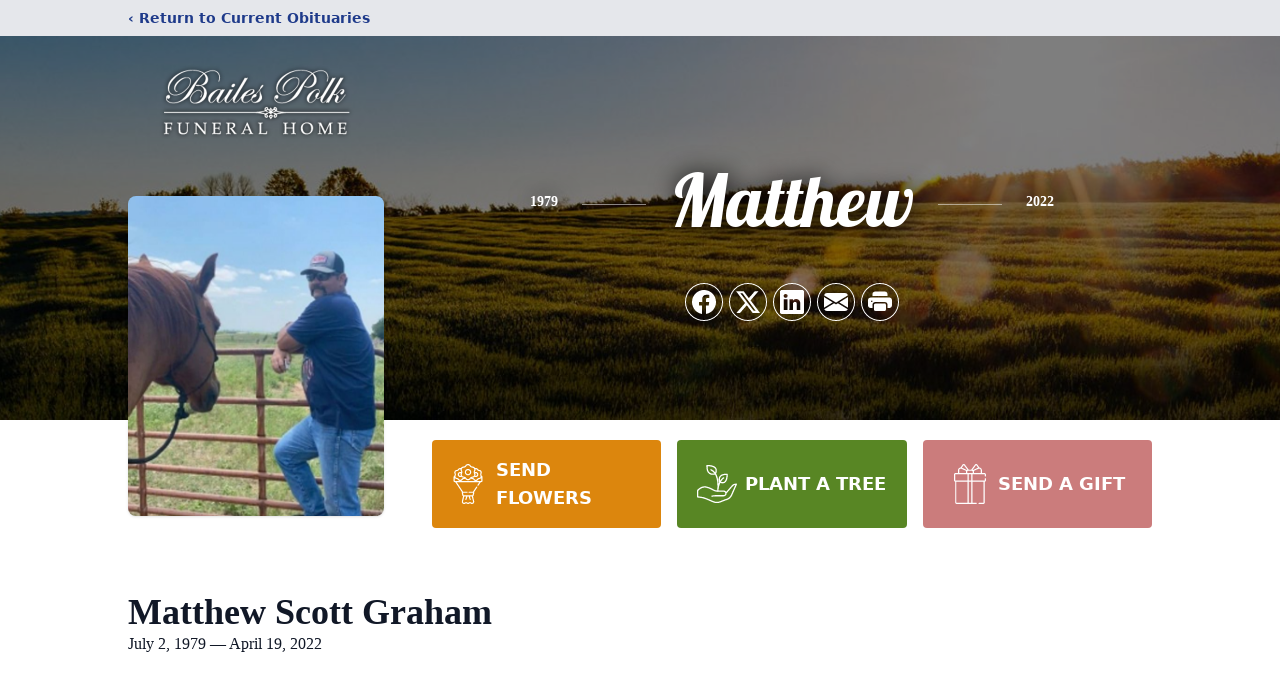

--- FILE ---
content_type: text/html; charset=utf-8
request_url: https://www.google.com/recaptcha/enterprise/anchor?ar=1&k=6LezpIYqAAAAAIQ0nJsvCD8tQHWuilO9yQTU7oiw&co=aHR0cHM6Ly93d3cuYmFpbGVzcG9sa2Z1bmVyYWxob21lLmNvbTo0NDM.&hl=en&type=image&v=PoyoqOPhxBO7pBk68S4YbpHZ&theme=light&size=invisible&badge=bottomright&anchor-ms=20000&execute-ms=30000&cb=tz45ya6bmdlh
body_size: 48653
content:
<!DOCTYPE HTML><html dir="ltr" lang="en"><head><meta http-equiv="Content-Type" content="text/html; charset=UTF-8">
<meta http-equiv="X-UA-Compatible" content="IE=edge">
<title>reCAPTCHA</title>
<style type="text/css">
/* cyrillic-ext */
@font-face {
  font-family: 'Roboto';
  font-style: normal;
  font-weight: 400;
  font-stretch: 100%;
  src: url(//fonts.gstatic.com/s/roboto/v48/KFO7CnqEu92Fr1ME7kSn66aGLdTylUAMa3GUBHMdazTgWw.woff2) format('woff2');
  unicode-range: U+0460-052F, U+1C80-1C8A, U+20B4, U+2DE0-2DFF, U+A640-A69F, U+FE2E-FE2F;
}
/* cyrillic */
@font-face {
  font-family: 'Roboto';
  font-style: normal;
  font-weight: 400;
  font-stretch: 100%;
  src: url(//fonts.gstatic.com/s/roboto/v48/KFO7CnqEu92Fr1ME7kSn66aGLdTylUAMa3iUBHMdazTgWw.woff2) format('woff2');
  unicode-range: U+0301, U+0400-045F, U+0490-0491, U+04B0-04B1, U+2116;
}
/* greek-ext */
@font-face {
  font-family: 'Roboto';
  font-style: normal;
  font-weight: 400;
  font-stretch: 100%;
  src: url(//fonts.gstatic.com/s/roboto/v48/KFO7CnqEu92Fr1ME7kSn66aGLdTylUAMa3CUBHMdazTgWw.woff2) format('woff2');
  unicode-range: U+1F00-1FFF;
}
/* greek */
@font-face {
  font-family: 'Roboto';
  font-style: normal;
  font-weight: 400;
  font-stretch: 100%;
  src: url(//fonts.gstatic.com/s/roboto/v48/KFO7CnqEu92Fr1ME7kSn66aGLdTylUAMa3-UBHMdazTgWw.woff2) format('woff2');
  unicode-range: U+0370-0377, U+037A-037F, U+0384-038A, U+038C, U+038E-03A1, U+03A3-03FF;
}
/* math */
@font-face {
  font-family: 'Roboto';
  font-style: normal;
  font-weight: 400;
  font-stretch: 100%;
  src: url(//fonts.gstatic.com/s/roboto/v48/KFO7CnqEu92Fr1ME7kSn66aGLdTylUAMawCUBHMdazTgWw.woff2) format('woff2');
  unicode-range: U+0302-0303, U+0305, U+0307-0308, U+0310, U+0312, U+0315, U+031A, U+0326-0327, U+032C, U+032F-0330, U+0332-0333, U+0338, U+033A, U+0346, U+034D, U+0391-03A1, U+03A3-03A9, U+03B1-03C9, U+03D1, U+03D5-03D6, U+03F0-03F1, U+03F4-03F5, U+2016-2017, U+2034-2038, U+203C, U+2040, U+2043, U+2047, U+2050, U+2057, U+205F, U+2070-2071, U+2074-208E, U+2090-209C, U+20D0-20DC, U+20E1, U+20E5-20EF, U+2100-2112, U+2114-2115, U+2117-2121, U+2123-214F, U+2190, U+2192, U+2194-21AE, U+21B0-21E5, U+21F1-21F2, U+21F4-2211, U+2213-2214, U+2216-22FF, U+2308-230B, U+2310, U+2319, U+231C-2321, U+2336-237A, U+237C, U+2395, U+239B-23B7, U+23D0, U+23DC-23E1, U+2474-2475, U+25AF, U+25B3, U+25B7, U+25BD, U+25C1, U+25CA, U+25CC, U+25FB, U+266D-266F, U+27C0-27FF, U+2900-2AFF, U+2B0E-2B11, U+2B30-2B4C, U+2BFE, U+3030, U+FF5B, U+FF5D, U+1D400-1D7FF, U+1EE00-1EEFF;
}
/* symbols */
@font-face {
  font-family: 'Roboto';
  font-style: normal;
  font-weight: 400;
  font-stretch: 100%;
  src: url(//fonts.gstatic.com/s/roboto/v48/KFO7CnqEu92Fr1ME7kSn66aGLdTylUAMaxKUBHMdazTgWw.woff2) format('woff2');
  unicode-range: U+0001-000C, U+000E-001F, U+007F-009F, U+20DD-20E0, U+20E2-20E4, U+2150-218F, U+2190, U+2192, U+2194-2199, U+21AF, U+21E6-21F0, U+21F3, U+2218-2219, U+2299, U+22C4-22C6, U+2300-243F, U+2440-244A, U+2460-24FF, U+25A0-27BF, U+2800-28FF, U+2921-2922, U+2981, U+29BF, U+29EB, U+2B00-2BFF, U+4DC0-4DFF, U+FFF9-FFFB, U+10140-1018E, U+10190-1019C, U+101A0, U+101D0-101FD, U+102E0-102FB, U+10E60-10E7E, U+1D2C0-1D2D3, U+1D2E0-1D37F, U+1F000-1F0FF, U+1F100-1F1AD, U+1F1E6-1F1FF, U+1F30D-1F30F, U+1F315, U+1F31C, U+1F31E, U+1F320-1F32C, U+1F336, U+1F378, U+1F37D, U+1F382, U+1F393-1F39F, U+1F3A7-1F3A8, U+1F3AC-1F3AF, U+1F3C2, U+1F3C4-1F3C6, U+1F3CA-1F3CE, U+1F3D4-1F3E0, U+1F3ED, U+1F3F1-1F3F3, U+1F3F5-1F3F7, U+1F408, U+1F415, U+1F41F, U+1F426, U+1F43F, U+1F441-1F442, U+1F444, U+1F446-1F449, U+1F44C-1F44E, U+1F453, U+1F46A, U+1F47D, U+1F4A3, U+1F4B0, U+1F4B3, U+1F4B9, U+1F4BB, U+1F4BF, U+1F4C8-1F4CB, U+1F4D6, U+1F4DA, U+1F4DF, U+1F4E3-1F4E6, U+1F4EA-1F4ED, U+1F4F7, U+1F4F9-1F4FB, U+1F4FD-1F4FE, U+1F503, U+1F507-1F50B, U+1F50D, U+1F512-1F513, U+1F53E-1F54A, U+1F54F-1F5FA, U+1F610, U+1F650-1F67F, U+1F687, U+1F68D, U+1F691, U+1F694, U+1F698, U+1F6AD, U+1F6B2, U+1F6B9-1F6BA, U+1F6BC, U+1F6C6-1F6CF, U+1F6D3-1F6D7, U+1F6E0-1F6EA, U+1F6F0-1F6F3, U+1F6F7-1F6FC, U+1F700-1F7FF, U+1F800-1F80B, U+1F810-1F847, U+1F850-1F859, U+1F860-1F887, U+1F890-1F8AD, U+1F8B0-1F8BB, U+1F8C0-1F8C1, U+1F900-1F90B, U+1F93B, U+1F946, U+1F984, U+1F996, U+1F9E9, U+1FA00-1FA6F, U+1FA70-1FA7C, U+1FA80-1FA89, U+1FA8F-1FAC6, U+1FACE-1FADC, U+1FADF-1FAE9, U+1FAF0-1FAF8, U+1FB00-1FBFF;
}
/* vietnamese */
@font-face {
  font-family: 'Roboto';
  font-style: normal;
  font-weight: 400;
  font-stretch: 100%;
  src: url(//fonts.gstatic.com/s/roboto/v48/KFO7CnqEu92Fr1ME7kSn66aGLdTylUAMa3OUBHMdazTgWw.woff2) format('woff2');
  unicode-range: U+0102-0103, U+0110-0111, U+0128-0129, U+0168-0169, U+01A0-01A1, U+01AF-01B0, U+0300-0301, U+0303-0304, U+0308-0309, U+0323, U+0329, U+1EA0-1EF9, U+20AB;
}
/* latin-ext */
@font-face {
  font-family: 'Roboto';
  font-style: normal;
  font-weight: 400;
  font-stretch: 100%;
  src: url(//fonts.gstatic.com/s/roboto/v48/KFO7CnqEu92Fr1ME7kSn66aGLdTylUAMa3KUBHMdazTgWw.woff2) format('woff2');
  unicode-range: U+0100-02BA, U+02BD-02C5, U+02C7-02CC, U+02CE-02D7, U+02DD-02FF, U+0304, U+0308, U+0329, U+1D00-1DBF, U+1E00-1E9F, U+1EF2-1EFF, U+2020, U+20A0-20AB, U+20AD-20C0, U+2113, U+2C60-2C7F, U+A720-A7FF;
}
/* latin */
@font-face {
  font-family: 'Roboto';
  font-style: normal;
  font-weight: 400;
  font-stretch: 100%;
  src: url(//fonts.gstatic.com/s/roboto/v48/KFO7CnqEu92Fr1ME7kSn66aGLdTylUAMa3yUBHMdazQ.woff2) format('woff2');
  unicode-range: U+0000-00FF, U+0131, U+0152-0153, U+02BB-02BC, U+02C6, U+02DA, U+02DC, U+0304, U+0308, U+0329, U+2000-206F, U+20AC, U+2122, U+2191, U+2193, U+2212, U+2215, U+FEFF, U+FFFD;
}
/* cyrillic-ext */
@font-face {
  font-family: 'Roboto';
  font-style: normal;
  font-weight: 500;
  font-stretch: 100%;
  src: url(//fonts.gstatic.com/s/roboto/v48/KFO7CnqEu92Fr1ME7kSn66aGLdTylUAMa3GUBHMdazTgWw.woff2) format('woff2');
  unicode-range: U+0460-052F, U+1C80-1C8A, U+20B4, U+2DE0-2DFF, U+A640-A69F, U+FE2E-FE2F;
}
/* cyrillic */
@font-face {
  font-family: 'Roboto';
  font-style: normal;
  font-weight: 500;
  font-stretch: 100%;
  src: url(//fonts.gstatic.com/s/roboto/v48/KFO7CnqEu92Fr1ME7kSn66aGLdTylUAMa3iUBHMdazTgWw.woff2) format('woff2');
  unicode-range: U+0301, U+0400-045F, U+0490-0491, U+04B0-04B1, U+2116;
}
/* greek-ext */
@font-face {
  font-family: 'Roboto';
  font-style: normal;
  font-weight: 500;
  font-stretch: 100%;
  src: url(//fonts.gstatic.com/s/roboto/v48/KFO7CnqEu92Fr1ME7kSn66aGLdTylUAMa3CUBHMdazTgWw.woff2) format('woff2');
  unicode-range: U+1F00-1FFF;
}
/* greek */
@font-face {
  font-family: 'Roboto';
  font-style: normal;
  font-weight: 500;
  font-stretch: 100%;
  src: url(//fonts.gstatic.com/s/roboto/v48/KFO7CnqEu92Fr1ME7kSn66aGLdTylUAMa3-UBHMdazTgWw.woff2) format('woff2');
  unicode-range: U+0370-0377, U+037A-037F, U+0384-038A, U+038C, U+038E-03A1, U+03A3-03FF;
}
/* math */
@font-face {
  font-family: 'Roboto';
  font-style: normal;
  font-weight: 500;
  font-stretch: 100%;
  src: url(//fonts.gstatic.com/s/roboto/v48/KFO7CnqEu92Fr1ME7kSn66aGLdTylUAMawCUBHMdazTgWw.woff2) format('woff2');
  unicode-range: U+0302-0303, U+0305, U+0307-0308, U+0310, U+0312, U+0315, U+031A, U+0326-0327, U+032C, U+032F-0330, U+0332-0333, U+0338, U+033A, U+0346, U+034D, U+0391-03A1, U+03A3-03A9, U+03B1-03C9, U+03D1, U+03D5-03D6, U+03F0-03F1, U+03F4-03F5, U+2016-2017, U+2034-2038, U+203C, U+2040, U+2043, U+2047, U+2050, U+2057, U+205F, U+2070-2071, U+2074-208E, U+2090-209C, U+20D0-20DC, U+20E1, U+20E5-20EF, U+2100-2112, U+2114-2115, U+2117-2121, U+2123-214F, U+2190, U+2192, U+2194-21AE, U+21B0-21E5, U+21F1-21F2, U+21F4-2211, U+2213-2214, U+2216-22FF, U+2308-230B, U+2310, U+2319, U+231C-2321, U+2336-237A, U+237C, U+2395, U+239B-23B7, U+23D0, U+23DC-23E1, U+2474-2475, U+25AF, U+25B3, U+25B7, U+25BD, U+25C1, U+25CA, U+25CC, U+25FB, U+266D-266F, U+27C0-27FF, U+2900-2AFF, U+2B0E-2B11, U+2B30-2B4C, U+2BFE, U+3030, U+FF5B, U+FF5D, U+1D400-1D7FF, U+1EE00-1EEFF;
}
/* symbols */
@font-face {
  font-family: 'Roboto';
  font-style: normal;
  font-weight: 500;
  font-stretch: 100%;
  src: url(//fonts.gstatic.com/s/roboto/v48/KFO7CnqEu92Fr1ME7kSn66aGLdTylUAMaxKUBHMdazTgWw.woff2) format('woff2');
  unicode-range: U+0001-000C, U+000E-001F, U+007F-009F, U+20DD-20E0, U+20E2-20E4, U+2150-218F, U+2190, U+2192, U+2194-2199, U+21AF, U+21E6-21F0, U+21F3, U+2218-2219, U+2299, U+22C4-22C6, U+2300-243F, U+2440-244A, U+2460-24FF, U+25A0-27BF, U+2800-28FF, U+2921-2922, U+2981, U+29BF, U+29EB, U+2B00-2BFF, U+4DC0-4DFF, U+FFF9-FFFB, U+10140-1018E, U+10190-1019C, U+101A0, U+101D0-101FD, U+102E0-102FB, U+10E60-10E7E, U+1D2C0-1D2D3, U+1D2E0-1D37F, U+1F000-1F0FF, U+1F100-1F1AD, U+1F1E6-1F1FF, U+1F30D-1F30F, U+1F315, U+1F31C, U+1F31E, U+1F320-1F32C, U+1F336, U+1F378, U+1F37D, U+1F382, U+1F393-1F39F, U+1F3A7-1F3A8, U+1F3AC-1F3AF, U+1F3C2, U+1F3C4-1F3C6, U+1F3CA-1F3CE, U+1F3D4-1F3E0, U+1F3ED, U+1F3F1-1F3F3, U+1F3F5-1F3F7, U+1F408, U+1F415, U+1F41F, U+1F426, U+1F43F, U+1F441-1F442, U+1F444, U+1F446-1F449, U+1F44C-1F44E, U+1F453, U+1F46A, U+1F47D, U+1F4A3, U+1F4B0, U+1F4B3, U+1F4B9, U+1F4BB, U+1F4BF, U+1F4C8-1F4CB, U+1F4D6, U+1F4DA, U+1F4DF, U+1F4E3-1F4E6, U+1F4EA-1F4ED, U+1F4F7, U+1F4F9-1F4FB, U+1F4FD-1F4FE, U+1F503, U+1F507-1F50B, U+1F50D, U+1F512-1F513, U+1F53E-1F54A, U+1F54F-1F5FA, U+1F610, U+1F650-1F67F, U+1F687, U+1F68D, U+1F691, U+1F694, U+1F698, U+1F6AD, U+1F6B2, U+1F6B9-1F6BA, U+1F6BC, U+1F6C6-1F6CF, U+1F6D3-1F6D7, U+1F6E0-1F6EA, U+1F6F0-1F6F3, U+1F6F7-1F6FC, U+1F700-1F7FF, U+1F800-1F80B, U+1F810-1F847, U+1F850-1F859, U+1F860-1F887, U+1F890-1F8AD, U+1F8B0-1F8BB, U+1F8C0-1F8C1, U+1F900-1F90B, U+1F93B, U+1F946, U+1F984, U+1F996, U+1F9E9, U+1FA00-1FA6F, U+1FA70-1FA7C, U+1FA80-1FA89, U+1FA8F-1FAC6, U+1FACE-1FADC, U+1FADF-1FAE9, U+1FAF0-1FAF8, U+1FB00-1FBFF;
}
/* vietnamese */
@font-face {
  font-family: 'Roboto';
  font-style: normal;
  font-weight: 500;
  font-stretch: 100%;
  src: url(//fonts.gstatic.com/s/roboto/v48/KFO7CnqEu92Fr1ME7kSn66aGLdTylUAMa3OUBHMdazTgWw.woff2) format('woff2');
  unicode-range: U+0102-0103, U+0110-0111, U+0128-0129, U+0168-0169, U+01A0-01A1, U+01AF-01B0, U+0300-0301, U+0303-0304, U+0308-0309, U+0323, U+0329, U+1EA0-1EF9, U+20AB;
}
/* latin-ext */
@font-face {
  font-family: 'Roboto';
  font-style: normal;
  font-weight: 500;
  font-stretch: 100%;
  src: url(//fonts.gstatic.com/s/roboto/v48/KFO7CnqEu92Fr1ME7kSn66aGLdTylUAMa3KUBHMdazTgWw.woff2) format('woff2');
  unicode-range: U+0100-02BA, U+02BD-02C5, U+02C7-02CC, U+02CE-02D7, U+02DD-02FF, U+0304, U+0308, U+0329, U+1D00-1DBF, U+1E00-1E9F, U+1EF2-1EFF, U+2020, U+20A0-20AB, U+20AD-20C0, U+2113, U+2C60-2C7F, U+A720-A7FF;
}
/* latin */
@font-face {
  font-family: 'Roboto';
  font-style: normal;
  font-weight: 500;
  font-stretch: 100%;
  src: url(//fonts.gstatic.com/s/roboto/v48/KFO7CnqEu92Fr1ME7kSn66aGLdTylUAMa3yUBHMdazQ.woff2) format('woff2');
  unicode-range: U+0000-00FF, U+0131, U+0152-0153, U+02BB-02BC, U+02C6, U+02DA, U+02DC, U+0304, U+0308, U+0329, U+2000-206F, U+20AC, U+2122, U+2191, U+2193, U+2212, U+2215, U+FEFF, U+FFFD;
}
/* cyrillic-ext */
@font-face {
  font-family: 'Roboto';
  font-style: normal;
  font-weight: 900;
  font-stretch: 100%;
  src: url(//fonts.gstatic.com/s/roboto/v48/KFO7CnqEu92Fr1ME7kSn66aGLdTylUAMa3GUBHMdazTgWw.woff2) format('woff2');
  unicode-range: U+0460-052F, U+1C80-1C8A, U+20B4, U+2DE0-2DFF, U+A640-A69F, U+FE2E-FE2F;
}
/* cyrillic */
@font-face {
  font-family: 'Roboto';
  font-style: normal;
  font-weight: 900;
  font-stretch: 100%;
  src: url(//fonts.gstatic.com/s/roboto/v48/KFO7CnqEu92Fr1ME7kSn66aGLdTylUAMa3iUBHMdazTgWw.woff2) format('woff2');
  unicode-range: U+0301, U+0400-045F, U+0490-0491, U+04B0-04B1, U+2116;
}
/* greek-ext */
@font-face {
  font-family: 'Roboto';
  font-style: normal;
  font-weight: 900;
  font-stretch: 100%;
  src: url(//fonts.gstatic.com/s/roboto/v48/KFO7CnqEu92Fr1ME7kSn66aGLdTylUAMa3CUBHMdazTgWw.woff2) format('woff2');
  unicode-range: U+1F00-1FFF;
}
/* greek */
@font-face {
  font-family: 'Roboto';
  font-style: normal;
  font-weight: 900;
  font-stretch: 100%;
  src: url(//fonts.gstatic.com/s/roboto/v48/KFO7CnqEu92Fr1ME7kSn66aGLdTylUAMa3-UBHMdazTgWw.woff2) format('woff2');
  unicode-range: U+0370-0377, U+037A-037F, U+0384-038A, U+038C, U+038E-03A1, U+03A3-03FF;
}
/* math */
@font-face {
  font-family: 'Roboto';
  font-style: normal;
  font-weight: 900;
  font-stretch: 100%;
  src: url(//fonts.gstatic.com/s/roboto/v48/KFO7CnqEu92Fr1ME7kSn66aGLdTylUAMawCUBHMdazTgWw.woff2) format('woff2');
  unicode-range: U+0302-0303, U+0305, U+0307-0308, U+0310, U+0312, U+0315, U+031A, U+0326-0327, U+032C, U+032F-0330, U+0332-0333, U+0338, U+033A, U+0346, U+034D, U+0391-03A1, U+03A3-03A9, U+03B1-03C9, U+03D1, U+03D5-03D6, U+03F0-03F1, U+03F4-03F5, U+2016-2017, U+2034-2038, U+203C, U+2040, U+2043, U+2047, U+2050, U+2057, U+205F, U+2070-2071, U+2074-208E, U+2090-209C, U+20D0-20DC, U+20E1, U+20E5-20EF, U+2100-2112, U+2114-2115, U+2117-2121, U+2123-214F, U+2190, U+2192, U+2194-21AE, U+21B0-21E5, U+21F1-21F2, U+21F4-2211, U+2213-2214, U+2216-22FF, U+2308-230B, U+2310, U+2319, U+231C-2321, U+2336-237A, U+237C, U+2395, U+239B-23B7, U+23D0, U+23DC-23E1, U+2474-2475, U+25AF, U+25B3, U+25B7, U+25BD, U+25C1, U+25CA, U+25CC, U+25FB, U+266D-266F, U+27C0-27FF, U+2900-2AFF, U+2B0E-2B11, U+2B30-2B4C, U+2BFE, U+3030, U+FF5B, U+FF5D, U+1D400-1D7FF, U+1EE00-1EEFF;
}
/* symbols */
@font-face {
  font-family: 'Roboto';
  font-style: normal;
  font-weight: 900;
  font-stretch: 100%;
  src: url(//fonts.gstatic.com/s/roboto/v48/KFO7CnqEu92Fr1ME7kSn66aGLdTylUAMaxKUBHMdazTgWw.woff2) format('woff2');
  unicode-range: U+0001-000C, U+000E-001F, U+007F-009F, U+20DD-20E0, U+20E2-20E4, U+2150-218F, U+2190, U+2192, U+2194-2199, U+21AF, U+21E6-21F0, U+21F3, U+2218-2219, U+2299, U+22C4-22C6, U+2300-243F, U+2440-244A, U+2460-24FF, U+25A0-27BF, U+2800-28FF, U+2921-2922, U+2981, U+29BF, U+29EB, U+2B00-2BFF, U+4DC0-4DFF, U+FFF9-FFFB, U+10140-1018E, U+10190-1019C, U+101A0, U+101D0-101FD, U+102E0-102FB, U+10E60-10E7E, U+1D2C0-1D2D3, U+1D2E0-1D37F, U+1F000-1F0FF, U+1F100-1F1AD, U+1F1E6-1F1FF, U+1F30D-1F30F, U+1F315, U+1F31C, U+1F31E, U+1F320-1F32C, U+1F336, U+1F378, U+1F37D, U+1F382, U+1F393-1F39F, U+1F3A7-1F3A8, U+1F3AC-1F3AF, U+1F3C2, U+1F3C4-1F3C6, U+1F3CA-1F3CE, U+1F3D4-1F3E0, U+1F3ED, U+1F3F1-1F3F3, U+1F3F5-1F3F7, U+1F408, U+1F415, U+1F41F, U+1F426, U+1F43F, U+1F441-1F442, U+1F444, U+1F446-1F449, U+1F44C-1F44E, U+1F453, U+1F46A, U+1F47D, U+1F4A3, U+1F4B0, U+1F4B3, U+1F4B9, U+1F4BB, U+1F4BF, U+1F4C8-1F4CB, U+1F4D6, U+1F4DA, U+1F4DF, U+1F4E3-1F4E6, U+1F4EA-1F4ED, U+1F4F7, U+1F4F9-1F4FB, U+1F4FD-1F4FE, U+1F503, U+1F507-1F50B, U+1F50D, U+1F512-1F513, U+1F53E-1F54A, U+1F54F-1F5FA, U+1F610, U+1F650-1F67F, U+1F687, U+1F68D, U+1F691, U+1F694, U+1F698, U+1F6AD, U+1F6B2, U+1F6B9-1F6BA, U+1F6BC, U+1F6C6-1F6CF, U+1F6D3-1F6D7, U+1F6E0-1F6EA, U+1F6F0-1F6F3, U+1F6F7-1F6FC, U+1F700-1F7FF, U+1F800-1F80B, U+1F810-1F847, U+1F850-1F859, U+1F860-1F887, U+1F890-1F8AD, U+1F8B0-1F8BB, U+1F8C0-1F8C1, U+1F900-1F90B, U+1F93B, U+1F946, U+1F984, U+1F996, U+1F9E9, U+1FA00-1FA6F, U+1FA70-1FA7C, U+1FA80-1FA89, U+1FA8F-1FAC6, U+1FACE-1FADC, U+1FADF-1FAE9, U+1FAF0-1FAF8, U+1FB00-1FBFF;
}
/* vietnamese */
@font-face {
  font-family: 'Roboto';
  font-style: normal;
  font-weight: 900;
  font-stretch: 100%;
  src: url(//fonts.gstatic.com/s/roboto/v48/KFO7CnqEu92Fr1ME7kSn66aGLdTylUAMa3OUBHMdazTgWw.woff2) format('woff2');
  unicode-range: U+0102-0103, U+0110-0111, U+0128-0129, U+0168-0169, U+01A0-01A1, U+01AF-01B0, U+0300-0301, U+0303-0304, U+0308-0309, U+0323, U+0329, U+1EA0-1EF9, U+20AB;
}
/* latin-ext */
@font-face {
  font-family: 'Roboto';
  font-style: normal;
  font-weight: 900;
  font-stretch: 100%;
  src: url(//fonts.gstatic.com/s/roboto/v48/KFO7CnqEu92Fr1ME7kSn66aGLdTylUAMa3KUBHMdazTgWw.woff2) format('woff2');
  unicode-range: U+0100-02BA, U+02BD-02C5, U+02C7-02CC, U+02CE-02D7, U+02DD-02FF, U+0304, U+0308, U+0329, U+1D00-1DBF, U+1E00-1E9F, U+1EF2-1EFF, U+2020, U+20A0-20AB, U+20AD-20C0, U+2113, U+2C60-2C7F, U+A720-A7FF;
}
/* latin */
@font-face {
  font-family: 'Roboto';
  font-style: normal;
  font-weight: 900;
  font-stretch: 100%;
  src: url(//fonts.gstatic.com/s/roboto/v48/KFO7CnqEu92Fr1ME7kSn66aGLdTylUAMa3yUBHMdazQ.woff2) format('woff2');
  unicode-range: U+0000-00FF, U+0131, U+0152-0153, U+02BB-02BC, U+02C6, U+02DA, U+02DC, U+0304, U+0308, U+0329, U+2000-206F, U+20AC, U+2122, U+2191, U+2193, U+2212, U+2215, U+FEFF, U+FFFD;
}

</style>
<link rel="stylesheet" type="text/css" href="https://www.gstatic.com/recaptcha/releases/PoyoqOPhxBO7pBk68S4YbpHZ/styles__ltr.css">
<script nonce="AxsB1cVEs8LSdXiiGonsZg" type="text/javascript">window['__recaptcha_api'] = 'https://www.google.com/recaptcha/enterprise/';</script>
<script type="text/javascript" src="https://www.gstatic.com/recaptcha/releases/PoyoqOPhxBO7pBk68S4YbpHZ/recaptcha__en.js" nonce="AxsB1cVEs8LSdXiiGonsZg">
      
    </script></head>
<body><div id="rc-anchor-alert" class="rc-anchor-alert"></div>
<input type="hidden" id="recaptcha-token" value="[base64]">
<script type="text/javascript" nonce="AxsB1cVEs8LSdXiiGonsZg">
      recaptcha.anchor.Main.init("[\x22ainput\x22,[\x22bgdata\x22,\x22\x22,\[base64]/[base64]/[base64]/[base64]/[base64]/UltsKytdPUU6KEU8MjA0OD9SW2wrK109RT4+NnwxOTI6KChFJjY0NTEyKT09NTUyOTYmJk0rMTxjLmxlbmd0aCYmKGMuY2hhckNvZGVBdChNKzEpJjY0NTEyKT09NTYzMjA/[base64]/[base64]/[base64]/[base64]/[base64]/[base64]/[base64]\x22,\[base64]\\u003d\\u003d\x22,\x22wpPCkcODw59iKDJjwpvDr8KEeRh9eWHDosO2wo7Dgyd/LcK/wrrDncO4wrjCiMKELwjDinbDrsOTL8Oyw7hsVUs6YSrDj1pxwo7DhWpwQsOXwozCicOpUDsRwpEMwp/DtSjDpncJwpsXXsOIFSthw4DDmHTCjRN6bXjCkxp/TcKiCsOJwoLDlWg4wrl6YMOlw7LDg8KHP8Kpw77DocKnw69Lw4QzV8Kkwp3DksKcFzd3e8OxTMOWI8OzwrJcRXl/wq0iw5k8YDgMPgDDqktCH8KbZHoHY00pw7pDK8K0w6rCgcOOIQkQw511JMK9FMOuwos9ZnzCjnU5WcK1ZD3Di8O4CMODwr1hO8Kkw7nDhCIQw7ovw6JsT8KeIwDCt8O+B8KtwpvDicOQwqgcbX/CkF/DoCslwpYdw6LChcKuZV3Ds8OXG1XDkMOobsK4Vy/CgBlrw6xxwq7CrB4+CcOYDxkwwpU+UMKcwp3DrmnCjkzDgxrCmsOCwrTDp8KBVcOoS18Mw7lMZkJCZsOjbl/CmsKbBsKWw44BFxTDkyErZV7DgcKCw5IKVMKdRBVJw6EJwpkSwqBSw5bCj3jCtMKEOR0aQ8OAdMOSacKEa0JtwrzDkXglw48wdRrCj8Opwp0DRUV7w7M4wo3CtcKCP8KEIhUqc0TCt8KFRcOxbMOdfk4/[base64]/CmRdZw4Ziw4XCrMKeQS5XeMKBwoQoJVPDqG7CqhvDnyBOCi7CrCkJb8KiJ8KWaUvClsKywqXCgknDhMOWw6RqVh5PwpFQw5TCv2Jpw4jDhFYoRSTDosKOFiRIw6Vxwqc2w4bCgRJzwonDqsK5KzALAwBmw6scwpnDnTQtR8OUUj4nw6/Ch8OWU8OyAGHCi8OvLMKMwpfDosO+Dj1gaEsaw5DCiw0dwq/ChsOrwqrCoMO6AyzDm3NsUlIxw5PDm8KNcS1zwo/ChMKUUF0dfsKfPT5aw7ctwrpXEcO/[base64]/DjyEMwpEECcOBwpbDl8KRw67DpxrDkggDHsKKewIawpXDm8KHVMO0w7Bpw5BCwqfDrFXDoMOyKsOUeHZtwoJ6woEVdV80wopTw4DDjQc+w5tybcOMwqzCncOMw45QUcO/[base64]/[base64]/ClSnCisO/wqNZwqI+wpTDqsOQwptFUGjDhsORwojCiWjDhsKDbMKHw7rDuUTCiQLDt8Oiw5TDvxphB8KABA3CpF/DnsOBw5jDuTofdUbCpHzDqMO6FMKKwr/CoCTCpWrCgAFqw4rDq8KXWnXCoDY6YzDDjcOnU8KgOU/DvhnDtsOfW8KiNsOrw5PCtH0Sw4rDssOsNTgyw7/[base64]/wrsYNsKkwqfDjcKvw5p4KsKOKRsvwo0Vf8KVw5zDhBUCw4/[base64]/Cn8OawqLDh8Orwr8SwpAlQMOpwoZWKl4twqUiO8OuwoJbw5UGN0gLw44kTQvCtMK4BCdaw7zDiCzDp8K8w5XCp8K0w63DisKqAMKZd8K8wpsGEDlrLw7CkcK6CsO/W8KsC8KMwp/DhxbCrhPDl1x2MFZUMMKuWSXCgSfDqnHDocO/BcOeNMOzwpQef0jDosK+w6TDr8KDCcKTwpZVw67Du3rCog56PHY6wpjDj8Ofw6/CpsK6wq0ew7djE8KxNn7CpMKSw45vwqrCjULCsV0ww6PDp3tjWsOjw7HCs2NdwpwNHMKOw40TDHZ2dD9zaMKcQVU+SsOVwo0NdllIw61/wpzDtsKFbMOUw4TCtBLDmMK4T8KTwrMzM8KVw6pvw4o8XcKWO8ORbXDDu27DnAvDjsKlbsOcw75rV8K0w7IuSsOaK8Odbw/DvMOpHzbCrRXDj8KmHhjCmC03wqAUwp/DmcKONx7CoMKJwppOwqXCvX/DuhDCucKIHQoFa8KxS8KKwo3DtcOSR8KuV25hESYQwqTCimzCnsK4wrTChcOiS8KDKQ/CszcjwqPCncOvwprDjsO/AwvDgQRowr/DtMOEw51QIzTCkit3w45SwqPDonhUEMObBDHDuMKWwopfbxJWScK4wpAsw4nChsO9woEVwqfDphEzw6RaN8KrWcO1wp5Rw6vDmMKnw5jCknFiNDDDp0xdDcOUw5PDgWQ4JcOENMKwwofCv2IFPT/[base64]/ChmMNYwYyfcKuw58yKcKHw5zCksKBw6UUUypVwpPDuxzChMKaTlogIUzCuBLDp1whR3RQw7zDtUUAesKSasKaCDnCtcO+w5rDoTPDtsOkAGrCgMK9w6dKw4oKJRV3TzXDnMOFEcKYUUxLHMOXw6ZWwrbDknfDg0UTwqvCvsO3KsOIDXTDoAJ0wo92w7bDgMKRfm/Ci1FFAsO6wr7DlMOGG8Kvw6rCpkzDjg0WUMKpZiF1VcKTcsK4wrIzw5Esw4DDhsKfw6fCvFwpw5rCkHRsUcO6woowCcKEFREsZsOqw7LDicO2w7HCnnnCgsKaw5bDv0LDiw7Dsk/[base64]/Csg93w4PDmybDq8KCC8KrEcKKBcOiw5k9wo/CkcO9PMKUwqHCocOVclUTwpgAwoHDrMOYbcOVwp1lwofDtcOVwrpmeQHClsKGX8ORF8O8RGRAwr9TSWwDwpjDssKJwoQ+asKIDMKNKsKBw7rDk2fCjXhTw43DtsO+w7/Duj3CnXk1w6MQal7CsxVqTsOuw5Zyw4HChMKJRiNBDsOgC8Kxwp/[base64]/IHfCqw4YwobDqcO0bMKaw4bDry/CmMKWwrBAwopiUsOIw5jDk8Ofw4hww7PDpMObwo3DsAvDqx7Ci0fCucK7w67DsSLCj8OJwqXDkcKpJUMow6l5w7oedMOdalDDusKhZ3TDicOQK0jCu1zDo8K9JMK1YlQlwr/[base64]/TcO/[base64]/[base64]/DmQfDsMO/[base64]/DmiwCO1jDlMK9w4cqaMKkwq4/w5hAwoBZw6nDpcKyWsOVwpwEw6J2HsOoJsOcw7/Do8KtBm54w4fCnXYVdGtRQcKsYBNewpfDjV7Cl1VJYsKMM8KHTTXCi3vDtMOaw43CmcOXw6E/OU7ClB1+wrtsSQ0lB8KSaGdgDE/CsCx8A2FgSTpJBktAFz/DqBsIWMKtw7tiw6TCosOqCcO9w6A+w7V8cljCm8OfwpgdKg/CpxUzwpjDr8KaO8OXwo9GEcKKwpfDm8ONw73DhTbCkcKGw4JxUxHDn8OIacKlHMK+RSVSJxFgXhHCuMKzw7XCvy3DqcKjwrJIWcO6wolZFMK7Y8KYMMOgK1HDoy3DtMKtFXDDncKcHk8/[base64]/LcOACXlDOsKqbDUiBHh6cMKoSFPCrxDCnFhMBUXDs1kwwrBcwoUtw5PCgcKawq/[base64]/CCDDqWpNwqzCssKeSGlcw4TCg1UHw5LClGXDp8KPwrAEKcKUwoJ/TMOpaDXDoz1Awrdlw5czwpfCqBrDk8KtJnvDmRrDgQHDlAPDm0Z8wpIHQxLCj0HCunItdcKNwq3DnMKaEEfDhmBmwqvDqcOKw7BUCWjDnsKSaMK2fsOUwpVtMirCl8KUMxbDtMKrWHcFfcKuw77CmCXDiMK+w7nChXrClh4Yw7/[base64]/DtwPCpW3DqMKQDEXDrWfDqS5aw6nDs1oKwoUzwp/Di1HDjgxAC2LDu2YewrDCmTjDncOrKD3DjXsbwr1SKxrClcKww6EOw4LDuTVzHRUWw5o1TcOuQiHCisO7w5QPWsKmXsKBw60IwpNGwocYwrDDmcKAdTvCqTzCm8OmVsK6w54Sw6TCtMO2w7vDgCLChljCgBcyK8O4wpo/wp0cwpJ+JMOIaMOoworDl8OAXA7DiljDlMO4w4DDtnbCsMKYwqdawq8Cwow/wpoQQsOfWGLCm8OyYkRqK8Kiw5tSSnUFw6pxwoLDrmlDW8O1woILw5tUEcOsXMKvwrnChMK5NnvCpn/Dg2DDgMK7CMKmwrdEIwHCrxTDvMOowrbCqsK3w4rCm1zCl8Kdwq/Do8OIwq7CtcOYOcKreE45HCXCt8KZw6fDgh1CeDpbSMOCAEczwr3DpSzDkcOHwofDssK6w7/Dox7ClFsPw7rCrR/DiFh9w4fCkcKDWcONw5/DkcOLw7cRwpRSwo/ClFoQwpNdw4kOaMKhwrjDjcOAPsK2wrbCpxDCscKvwr/CmsKteFbCtsONw4s4w6NBwrUNw4gGwrrDjXTCmcKYw6jCncK4w6bDtcKdw7BqwqzDhDnDjSoZwo/CtDzCg8OGNDdBUlbDuHbCjEkmLF94w4TCvsKtwq3Dp8KGNsOYEToowoRyw5xWw5fCrcKHw5NzHcOWRW4RH8OVw5c3w7MBYCR9w7E9dMKOw4YfwrLChMOxw44xw57CscOUXsO8dcKuY8KVw4PDqcOnwr8nSgEje2s3TMOHw4bDkcKKwprDu8Ouw5ZFwq4/HEQ4WRrCuhx/w4oMHMK3wp7CmHXDoMKlXDnCocKnwrPCm8KsAsOXwqHDh8Ohw6vCoGjCq3s6wqvDjMOQwp0fw5o4w5LCn8Kiw702ecKmKcOea8KVw6fDhyQvakADw6nCgXEMwr/CsMOUw6wmLsOdw7sLw4zCqMKQwrtOwoYVPh5BDsKlw6xdwo9/R3HDscKUPl0Qw6oVF2bChMOJwpZtQsKHw7fDujI/w5dCw5rCikPDnEpPw6HDvzIcAWJvL35ERcKXwqImwps2QcOWwq0ww4VkbRrCgMKEw59Aw7hyNsOdw7vDsgQKwoHDlHXDjyNyazAFw6w+G8KoCsKOwoYIw487dMK3w6LCsD7DnTPCscKqw6XDpsO/LR/ClifDtBEpwqNbw55hFlctwqLDmcOeemlTIcOUw5Bda2R9wqYIQxHCqgUKWsOhw5RywpVLesOpdsKDDQQ/w7LDhCYJCgwbYcO9w6UbUMKSw5XDp24mwrvDksOQw51Xw7lYwpDCj8KYwpTCk8OEJVXDtcKPw5cawr1FwphkwqE+UcK2ZcOwwpEhw48AZS7CimHClMKDZcO7PFUww6sNbMK/DxrChhlQXcO7FMO2XsOUUMOmw5vDhcOFw6nChcK7LMOVLMKQw43CrlFiwpLDgh/DhcKeYWjCgH8rOMOwWsOtwpXCiQcTesKAD8ObwrJjYcOSdRgCcyLCjwYrwr/Do8O7wrFqwrI6J1ZDIj7ChGzDh8K5w6kIYXVRwpDDhQvDs3BBdk8ra8OswrVgDgp+WcOPwrTDisOzbsO/w6Z5Hl8cMsOzw7UbFsKUw57DtcO4DsOHFShawojDhm7DiMOkfjXCr8OFXjUDw6HDmmPDiG/DlVEvwplzwqwMw4FfwprClVnCtCHClVN9w6smwrsvwovDhcOIwrbCmcOxQ0/Dr8OLGjAvwrcKwr11woEMwrRaH1tgw6XDgcOnw5jClcK/wrltf0hvw5MHflXCjcO6woTChcK5wogGw7ktB2ZqCSJwYgJUw6JXwpvCqcK6wonCgCLDhMKvw4XDsWZjw7ZCw4tqwpfDuCjDhsKuw57CssOGw5rCkzsidcO9XsK0w493RsOkwrDDncOyZcODEcK9w7nChXUGwqwPw7/[base64]/DqH/CpT5dwpsvTnHDhmtxW1PCpcKPw7sewoQrDcOgNMOzw47CoMKgL0DCl8KvLsOxQXZECsOObw9yAMKpw4UPw5XDnDXDlwHCoF9tLgIraMKMwonDkMK6YEXDocKiJ8OqGMOQwr/DlTghdwhwwo/DgsO5wq1bw6rDtmjClQ3Do2Ekw7PCrm3DoUfCjkMVwpY2YS8DwqXDuibDusOewobCuSjDk8OrDsOzGsOkw4wCZD8Bw6EywrsyUE/DvXbCkFfDsTLCsQ3Cv8K0JMKZw6wpwo/DiUPDsMK8wq9Vwo7DpcOOKExOAsOpDcKCwpUpwq0Tw5QaBErCnRvDicOSWC/Cq8Onb2lAw75hSsKnw68Pw7ZvYWw4w4TDhlTDlTzDocOXMsKAAEDDuBx+RsKqwr/[base64]/ClsOqF2/Cs8KzaBDCkzDDoAXDv8OOw6vDrXBawoNgdxt6RMKBH1PCkAdiYDfDmcK4wpfDq8KgUxvDj8Kdw6BwIMKXw57Dk8Omw6vCi8Kfd8OUwrt/w4Exw6bCu8KGwr7DnsKXwo3Di8KgwrLCgllCJx/CqcO0VsKwA0lYw5FewoHCtMOKw57DozjCjMK/[base64]/CuinCvz1qwq3CssKew6vCsG/DjQfDt8O2LcKwI1F+G8KZw6bDpcK+wr4mw47DgMO/eMO3w5Vvwpg7Yi/[base64]/[base64]/JnbDtl5mw7FKw7TCuFM5w6sfb2FbYWXCtCxFFcK7d8Klw4ZMFsOHw57Cv8OIwqILBAjCqsKwwoXDk8Oze8O2H198EzATw7FewqQKw6llw6/Cvz3CoMOMw4AKwrUnIcOPKlrCgxJcwrLCmsOvwpPClHHCq1scVcK8f8KCF8O4Z8KGIXbCjhQYFDUrJzfDuz1jwqHCtsOCeMK/[base64]/d2YqFMK6JSzCgzwIwoBXaVFsb8OeZl7DlnLCkcOtEMKFXAzCqkcvb8KXd8KNw5LCq25rf8OpwqXCpcK8w5zDpjtGw55aGsO+w6s0DE/DhhVPOWxWw44XwrkQZsOOahhYcsKvdErDkwo8QMOHw5sAw7bCqcOfSsKZw7fCjsK4wq5mRg/CgMOBwrbCpG3CrW9Ywo0Jw7Jrw7vDkVTDtMOmHcKGw78xF8OzQcKjwrBoN8O3w4FiwqHDucKJw6/CmS7CjEZOfMOgw60YHh7Cj8OIUcOtVsOKbGwjFXTCncOAewRwbMOoQMOhw75QDiHDilUzVzJiwoVDw7sAWsK7X8Opw7bDojrCgWRyUlrDhj3DisKUKMKfRyQ2w6QkWz/[base64]/CuXrCi0fChFZiJcKqEMKHw43CqMK0w6/DqMKMfMKlw6jDj0vDgV3ClDJjwpc6w4ZNwrwrf8KSw5fCjcOERcKpw7jCnSrDr8O1acOjwrrDv8O1woXCu8OHw4Fywrd3w4dhVXfCvgzCgykDa8KqD8KeOsKCw4/DoihawqBJTBzCoBohw7VDUjrDiMKZw5/DrMKewpTDuBZCw7jDosO+B8OTw7NFw6sqasKYw5hsMsKjwqnDj2HCvsOKw7zCpwkMHsKfw5hpOHLDuMKYCV7DrsOXGkdbLD3DrX3DqUlkw5YuW8K+T8Omw5fCmcK2AWHDtsOpwqPDhMKYw790w694WsKuwpTClMKxw63DtHPDoMKkCwBJT0vCjcOdwqB/Ij5Pw7rDsl1sGsKdwqkqHcKhXhbDoijCr1DCgX8WMG3DucOkwrIRJcOCNG3CksKkHy5Iw5TDt8K9wrPDrDDDhmhww60ob8OifsKRRQMxw5zCnS3Dq8KGIETDljBUwrfCpMO9woUuNcK/[base64]/F33Ci0gjw5UrXcKnXk7CpmDCoQnDlnB8LsKIN8KDQcOjC8OaS8OjwpQoHnZ4MwrCpsOxfmrDsMKFw5/[base64]/CicO/TSbDjsO0wrPCp3TDtTV4w5XCtMK3EMKHwpvCucOXw4tkwrB7BcOnFcKqE8OKw5zCn8KDwrvDqWfCqyzDkMOaTsO+w57CtcKcdsOIwr89BB7DggzDo28Tw6rCoEpFw47DssKTCsOKZcOnLj/DpUbCu8OPNMKEwqVfw5XCmcKVwqfDjTdsG8KIKFHCmmjCv1nChXbDhn8mw7g7H8Ouw5nDrcKTw7l7SH/CkWtqDV3DlcK9dcKEQBFAw4wEZMOlc8O9wovCkcOsKlPDv8Kgwq/DkwxhwpnCg8OaEcOOcsOAHHrCgMO9dcOBXzMCw7k2wovCkMO3DcOjJcOlwq/Duj/DgX9cw6TDgDLDrCYgwrbCjQkow5ZFWW8zw5gHw7l5E1vDlznCg8K8wqjCmDXCusK4G8O2AAhBHsKQGcO8wqPDt3bChcONZcO0aD3DgMOmw5jDk8OqUT3Ck8K5S8OIwpsfwo3CqMOcw4bDvMKdcWnCmn/Cg8K7w4EtwofCs8KcGzwUUUJGwq/Dv3VDLAvDnFt0w4jDisKFw7UFIcOWw4BEwrJjwp5daTbCkcKnwo1VdMKtwqMCWsOYwpJLwpPClgA8IcOAwoXCgMOdw5J+wrrDvD7DsnEDBTYZQm/DusO9wpNbVGREw7/DvsKjwrHCkyHDnMKhfG1mw6vDvnkVR8OvwpnDvcKYfcOWXcKew5vCvW8CFlHDg0XCscOLwqDCimvCgsOvfSLClsKFwo0Xc27CgkrDmADDvhjCjC8xw6nDlGhVKhcDU8KXYh8ZQ2LCpsORZHRYHcOHScOFw7gyw6xHC8KeP1tpwq/[base64]/G2EZS8K1wpPCu8Opw4YicnzCgMOsYzNRw5UwMl7Dp1LCpcKfBMKVHMOrE8Kgw7rDjDnDklLCvcKtw7p8w5F2FMOjwqLDrC/DtEnDtXfCtEvDlgDCnEPDhgkyR3/DjSQHcQh/bMOySizChsKIwpfDnMOBwrwOwoJpw6jDqk/CmlB2asKSIU88bgnCj8O9Dj7DvcOXwrfDqQZXOEPCi8K0wr5HL8KEwphYwpQtJ8OcbhYkEMOYw7t2cl9jwrABSMOswrYzwrx6DcKscxrDi8KYw4A1w4/DlMOoIsKrwqZuR8KVDXvDinDChWzCnF9vw65eRBVyPAPDlCgrNMO7wrJqw7bCmMOewpvCt1cnLcO5AsODf3paLcOOw4IQwo7CrzVMwpItwpVIwr7ChQ50eRtvPcKpwrTDnQ/CkcKVwrrCgynCjV3DilYcwrPDlDlbwrjDvgYHd8OqHkA2a8KdcMKmPwjDu8K/EcOOwqvDtMKdAhFJwppvbRRQw7Nbw7nDl8OXw6TDjgrDnsK1wrZea8KDEFzCpMOjWEFTwoDCmmDChMK/G8KDeXsvIH3DmMKaw6XDlVXDpDzDvcOHw6sqKMOyw6HCiRHCrnQzw7loUcKvw4PCgcO3w5PCvMOEPxTDs8OZRjbCugwDBMO+w552HR0Be2ckw4hTwqIFaX0/[base64]/CjsOIwpwKw6MewqjDuUYaXwvDocOsVcKOwqLDhsKxO8KaeMOrKRvDt8Ktw53DkyREw57CtMK7LcKYwoo2BsOVwojCnxt0OBs5wr4kZV3DllREw5LClMKlwoIJwq/DjMOCwrnCq8KcVkDCoW3Cvi/DiMK+w5xsRcKcRsKJwoJLHxzCrkfCiCU2wpAKGRfDhsO4w6DDqg4rKyNHwrNawqFnwp9nOjfDn2PDukBJwqd0w78Bw4J+w4vDoUjDvcKzwrPDkcKAWhw6w7vDsg/[base64]/ClMOyw43CnwLDnT4Ow7vDpUgqw7lAw6LCoMOgLj/[base64]/DpcOAw5IUPH8ieGtAw6FCwp5GwpfDr8K/w6PCrUbDrVpjF8KGw4Y3dT3CsMOxw5VXCCEYwqZKfcKLSCTCjRsKw7/DvinChUkkJ3dSQGHDoSMpw47CqsOPIkxmY8Knw7l+SMK5wrfCikIjSUoYCcKQZ8K4woTCnsORwrQ0wq7Cn1bDp8KTw4skw5Bww7c6Q3XDhWYtw5vCqVnDhcKLU8Ogwosgw4rCjcK2TsOBT8KIwqpjfHbCnB1SJcKzVsKDJcKhwqooBm/Cu8OEYMKuw7/Dn8O0wpRpAwdtw4nCuMKqDsOLwqsFSVbDpALCqcOXc8OeAUckw7nDoMKOw4MxRsOnwrBpG8OPw6ljCMKmw41HdMKTSwsqwr5Uw57DgsKpwprCvMOpC8OVwpvDnkphwqDDk1TCnMKXfMK5ccOAwpJHOcK/H8OUw6gvVMOew5/Dt8KkTUsgw7V4DMOGwpEZwopRwprDqjPCs1vCpsKXwrXCpMKIwo/ChCPDi8Kmw7bCt8OiZsO0Q3E0JVc0albDlQQgw6TCo3fCkMOJfFMKd8KSWAXDkRfCv0vDgcO3EsK7VzbDrcKJZRDCnMO/dMOLL2XCn0PDuCDDkRJAXMKUwqk+w4TDg8Kzw5nCqFbCqmREOS53CkB0UcO0Hzw7w6HDicKUFxseFMOwLwFewrfDisOiwrs7w5rDuyHCqhjDi8OSFFXDik8HHWZLeXc/w4BVw5nCoGDChcOWwrHCp3MqwqDCvVgSw77CjwgqIBrDqGLDlMKLw4ABw67CncOmw7/DoMK1w61UezcLDsOUJD4Uw5/Ch8OEG8OCPMOOPMK7w7bDoQgkJMOGUcOQwqV6w6rDkyvDtSbDpMKhw6PColNCN8KvSkB+DynCpcO/[base64]/DomRqMMOOQiQJw6XDicKOw4okwpFzFMOwfRbDvTzCusKQw7VgGkDCj8OGwrJmMcOUwoHDj8OgZcO2worCkRE4wpTDihojIcO1wrfDhMO/F8KuAcO2w6ABfcKww75cd8Oiwr/DgzzCn8KBCALCvsKwWMOTMsOew4vDt8O3cD7Di8OhwoPCpcOycMKmw6/DgcOaw41Pwr4WITEEw69oVUUbfDzDglTCn8O9P8KwIcKEw50tWcK4OsKxwpkRwrvCicOhw6zDgg/Dp8K4UcKkeSlXZxHDncONO8OJwqfDscKLwpV6w5bDgRM2IG7ClSQ6aFQSGlgcw6o5ScKmwo54NVjCrRjDusOYwo95wr5oHsKjKkrCqSM1dsKtekAFw6TCtcKRNMK2BlEHw65uJyjCksOeRhjDvxZRwqnCusKrw7o/[base64]/CtMK6cQslw6VBbREaw6sWfsKmw7l7wpxGwqknbMKqAcKCwplFchBIW3fCjTBMD3TDvMKCIMOkJMOjAcOBHEgiwpsuVh/Cny/[base64]/bU1WwpTDk1JHw4fDs8O6FQLDqcKUwosePALCnRlOwqkjwpvCmnc/QsOuQ0Frw7UyFcKEwrRZwpx7W8OCX8OLw6lBISLDiHrCscKhB8KIDMKNGMKXw7vDksK3wpIQw5bDqUwjwqjDjBvCm0Nhw4gLBcK7AiPCgMObw5rDg8O/Y8KffMKPFAcSw4NhwoNNEsKSw7DDg03Cv3sdNcONK8Kfw7nDq8KLwpTCpsK/w4HCtMKpKcOSICtyL8KDLGfDucOLw7QKVAkTEHPDl8K2w5rCgyhww6sTwrcRPT/Cg8ORwo/CnsKJwpIcPsKewo7Cn0bDocKqRG1SwrLCu2RYCcKuw4opw5JhcsKVaC9yb3I9w7Blwo3Cjzwrw7XDisODNGPCncKmw4TDvsOawqDCsMK1wo1kw4B0w5HDnV9TwoPDhFQsw5zDlsKRwqtjwpjCnBA/[base64]/Cml/CsMK9UMK/[base64]/[base64]/[base64]/DtcKfRsOnwoM/[base64]/CnHbDkcK0AERzw5HCksOsw6JzwrbCncOWwoZGw7fCksKfC3hxVC8LAsKkw7PDrEUyw4MCH1jDjsOtf8OhOsOgXwtHwoDDlzt8w6/CjC/Dh8Kyw6s7QMO4wr5lR8OnacKNw6tNw5zDqsKlfRfChMKjw4nDlsOAwpTClMKKUREww5IbWFfDnsK2wrPCpsOOw4TCqsOzwpDDnwPDjlptwpDDicKiOhN9Ly7Dl2cswoHChsKnw5jDrUvChcOtw5VZw4/[base64]/CmsKKwrjCoG3CpCwEE2lCbF/DhMOjScOQLMKtAMOjwr0CeT8ARE7DmDHCq3gPwonCg0dIQsKjwofDiMKywrhnw7RpwqTDk8OIworCl8O9asKLw5bDkMOawpAoaSzDjsKJw7PCp8OaMWXDucOVwpzDn8KUABDDiDQZwoN3FMKzwr/DpAJLw5MiQ8OSQHQ7WS1owpbChkEsEMKVScKdKE4geExwHsO/[base64]/NwbDmjwPwqbDkw13eErDjMOnwqIDw4TChDdKOsOdw4o5wqzDisKAw4bDtWMuw6fCtsKiwox1wrl6KMO0w6vCpcKKGcOQCMKQwr/CpcO8w5FBw4XCj8Kpw5NoKsKMacKiMMO9w5fDnFvCvcOUdyrDqELDqUo3wpLDj8KiFcOjwqwzwqofEHsqwrE1BcKGw445N0sIwoYiwpvDlULCncK/NGM0w7XCghhLKcODwo/DtcOQwrrClXLDhMOPRHJnwr/Dj3JTGMO0wqJuwpfCp8Ouw4Fpw4orwrfDsU1RTh3CkMOyLCNmw4HCjMKdDxtSwrDCnyzCoCsOdjLCknAwGzvCpk3CpGdUEEPDgcOhw7zCsz/[base64]/DtEpAQcKvfEHDjjfCtGc1ecO+Py/DlMOXwpbCh28OwrbDnBctBMKSM0UCAwHCgsKkw6VCYTPCj8OFwrrCtcO4wqQxwrjCvsOEw6vDk33DicKAw77DnyzDnsK0w7LDn8OoPlvDo8KYU8OCw4oQGcK3GMO7ScOTHVYKw6pjcMOxCGbDmmjDniPClMOoZArCjV/CrMOMw5fDhkXCiMOswrkKFFEYwqt7w6cVwpbClsKHS8OkI8KHHEvDqcKBQsOERRhPwoXDpcK+wqXDo8OHw6TDhsKow6VLwoDCt8OQXcOsMMKvw5lMwq0SwpUnCE7Dq8OLdcO1w5sWw6Azw4UzN3Z/w5BDw7RHCsOUWnpBwrDDl8OUw7PDusK9ZgzDuS3DtQHDgA3Cn8KmZcKCPz7CiMOcP8ORwq1nHn/CngHDtijDthc7wpXDrwQDwr3DtMKzwqN7w7lAAFbCs8KxwrF6I24gV8K/wqnDsMKOOsOHOsKCwpsgGsO6w6HDlMKmNTR3w7jCrgBrXTB6w7nCucOsCsOhXRTCi3Jiwp0RZ2PDvMKmwo5/ej9jAcOowpZPa8KLLMKlwoBJw5l9SzPCnHJ+wqHCqMK7H0Ykw6YVwoQcaMKxw5DCunfDucOAWsOCwqrCggUwABvDl8Kswp7DvnbDiUdnw5JtFUTCm8ONwroKWMO8BsOkGX9vw5fDhXwxw71YOFnDqsOdDEZXwrZxw6jCpsOBw5Y/wpvCgMOmSsKHw6gIUwZSUxlMccOBF8KtwoZawrMvw7NCSMKoYzROETUUw7XDqzXDsMORCBckV0UMw5HCilpdI2JCLW7DvQ/[base64]/DtnHCnMKQw5rCrGxAJsO3w7HDlA4ZFGrDu0YXw4gaOsOqw7tmWWfCh8KCDAsSw6V1dcO1w7jDjsKOH8KcYcKCw5/DoMKNZAdJwrY3MMKyO8KDwo/[base64]/Dt8Okw7dZTlzDiRDCucOIw789w4/Dt8KYwoDChk7CusOJwrzDnMO8w7ITOz/CqnXDv14HDB3Dk0Miwo0Fw4XCgnrDjUTCtsKpwoHCqSJuwrbCn8Kow5EZTMOswq9sKVHDlFFxHMKKw6gFwqLCqsORwr3CvMK2OSnDnsKew73CqxDDlsO/NsKDw5/Ch8KBwpjCmQMbPsOjX1hxw4ZwwqBuwqocw5dbw7nDsGcOB8OWwq1tw4R+enRJwrPDixDCp8KLw6zCuRrDqcORwrjDusO4QC9UKHAXAg9RbcOBw4/ChsOqwqxPLUMXR8KPwp0XcV3DvQpPYkjCpihTP101wofDpsKMNjN4w7Fjw5VhwrPDrVXDtsOrJHrDnsOgw5lhwo9EwqUIw4nCqSZWFcKMYcKNwplbw4o6A8OdXCs2A03ClC/DmsOJwoTDpltxw5PCsznDv8KJERvCr8Oed8O/[base64]/[base64]/Ch0HDg8O/QcO6wqDCgMKow6bDosK9wpfCvTNDwqwuQH3CoT9YW0XDsDLDqsKgw73Drm9Xwrlww59ewpMQSsKTf8OfB37DrcK3w6o/Cj1eO8O1KCMRUsKewpliMMObD8OgXcOpWRLDhmxSMMKGw6pHwpvDh8K1wrDChsKoTCQswqt8IsOlwrvDpMOMDcKiLMOVw7dbw5wWwpjDskPDvMKvLUxFcD3DhE3CqkIYdlZZUF3DtjTDvg/CjsOhUlUObMKCw7TDo03DiULDqcKYwrXDoMKYwpZLwoxvOyvCp0XCoTvCogPDoxfDmMOHBsKmCsKmw5zCszpqQGLDusKIwpQswrgEVSbDrBQ/[base64]/DuBzDqE9Owq3DvifDi8O4Jg4aKcKXwpN8w7knw6LDvxcjwqtAL8K5eWzCicKLE8OZRnvDrR/Dow8YGWdQX8OSNcKZw6ZFw7AARMOhwrPCll4NZAvDjsKmwrxLAsOhGH3DrcKJwpnCm8KHwoBhwpVFaVJrLEfCsyzCsm7DjlzClMKNWcO6E8OWEG7DqcOhegrDo1pIfFzDn8KUHMOQwr0GMnUDccOLScKnwrRpTMK1w6TChxQLAx/Cqyd+woApwoLCsXvDuSt0w4puwrnClkXCtcKQScKAwoPCvilMwpTDhlFjXMKGcUJmw7xVw5k7w6dnwr9nR8OECsO2ZMOxTcOtMsOew4TCsmfCrk/CrMKDwqbCusKTdVLClwkgwrnDn8OSwq/CqsOYIj93w51ewrTDsmkQWsOnw67CsD0tw4l6w408ScOywonDrGUYb0VYE8KdI8Ojwpk3JMO/VFTCiMKXHsO/McOIwpEuHMO+JMKLw4dQDzLCmzzCmzN5w4h+e3bDucKfV8K0wp4Rc8KPSMKkEHrCqMKLbMK4w6bCmcKNEF1Awp1pw7TDk2Fvw6/DjTZlw4zCscKyOyIxDRxbE8KuDnbCuSdmWxZ/[base64]/[base64]/CjcO4woMkwqBEa0ZkX8O7w5A2XVhUwqjCoDskw43DiMOueiQuwoU6w5fDo8OzG8Ojw4vCjmIAw5zDu8O5FnjCusK3w6/Cmw0gIhJSw7BoAsKwRCDDvAjDk8K7MsKuXMOswqrDqSnCqcK8SMOWwovDg8K6eMOdwolDw7zDgU99YcKhw69vPTfCoUHDh8KGwqbDg8Oew69PwpbDjkdGFsOyw7Bdwrg7wqlUw4/DucOEG8KgwpHCtMKrE29rVUDCoBNCTcKdwroJbGsbIHvDq1/DtsKnw7wuOMKcw7UJOsO/w5nDkMKNRMKqwrM3wrRLwqrDrWHChzbDt8OaE8KhacKNwqLDoXl8RGshwqXCrcOdUMOxwqQMP8ORJyjChMKYw6bCkTjClcKGw4rCh8OvCsOYUhhffcKDORkJw41ww5nDpC5/wqVkw4sfbQvDssKew75PNsKPwqnDozlvUcKkw4vDnCjDljYVw5VewqIUVsOUW0gvw5zDmMKRM1Row4ckwqHDlmRKw5bClCsyLSrCkxBDYMK/w6fCh0d5UsKFaU44ScO/HjxRw6/Co8KBNzfDo8O3wonDhiA5wpLDrsODw6EMw77Dm8OlJsOdPnp0wp7Cny/Dmnsew7/[base64]/[base64]/[base64]/[base64]/Ci8KvwpHDoMOZAcOSZzLDocKHw5nCvRPDkMOdw7t/[base64]/CjX3Cl0EyY8OwZCc9XVLDjcO+w54awrQSVMO0w4XCg0bDhcOUwpkWwonCtWTDmkc5KDDDllUYeMO5KMO8A8O1cMKuFcKFVnjDkMK5IsO6w7nDqcKnKsKLw4VzC2PCiyzDlzbCk8KZw5cMJxLChzvCqAVrwpJAwqptw7EbM1gUw6duaMOvw6kAwppYDALDjMKGw4/CmMKhw70zOAnDmExrEMOyXsOnw44KwrXCs8OQDMO/w5PDp1bDhhbCvmbClFDCqsKqKX/DpToyIT7CusODwqXDocKVwqzCnsO7wq7Dnx9bRBRSwofDnxtgVVYQIR8Vb8OYwqDCrSIRw7HDow5wwoZ/acKOOMOXwo3CocK9eijDpMKbLV4UwrDDvcOiTzoqw7p/I8OKwqXCrsOaw6ZtwopLw6vCgsKERMOcJWErAsOrwrARwo/CucK6RMOkwrfDrRvDr8K2SsO9EcK6w7Jqw6LDiit8w4PDkMOIw5HDrV/[base64]/DosKfwodWw53DnyvCqnnDvTLCgsKawp3CuS/DgsKtIsObHXjCs8K4W8KnS2poe8OlTMKPwo/[base64]/Dl8OkB8O4wr/DpwBqwq/DhkV/w7Iaw5ofLsKRwrIQw6stwq/CkBRzw5bCmsOfSGPCkhJRADQEw7x7J8K6USgvw5xmwrnCt8OwdsKXZMOlQTjDosK1IxjCpcK+ZFo7BcO2w77CvSLDgUUYP8KDTnnCm8KWWg8PRMO7w6jDpMOEH39+wojDuV3DnMKHwrHCkMO4w54RwqzCuT4KwqhJwopAw4Y5aALCsMKGwqsWwpljBWM/w7MHK8OiwrzDlXpuZMOoW8OLa8Kzw4/DmsKqH8O4M8Oww7jDvnLCr0fCpw/[base64]/CiMKiHDzDkMOpwrgKw6sHw6rCpxULScKdSjVLAmDCucKsNjc7wobDhsKcZMKTw7vDqGxMG8K2WsOYw7LDjXZRQlzCg2MTdMKiTMKSw79KeELClsOBS35FZBUobzJfCsOWPmPDlBDDtVoPwpLDvV5Jw6hqwojCm2PDtQlzDGbDpcKsa2DDjygiw4PDhx7Cu8KJ\x22],null,[\x22conf\x22,null,\x226LezpIYqAAAAAIQ0nJsvCD8tQHWuilO9yQTU7oiw\x22,0,null,null,null,1,[21,125,63,73,95,87,41,43,42,83,102,105,109,121],[1017145,739],0,null,null,null,null,0,null,0,null,700,1,null,0,\[base64]/76lBhnEnQkZnOKMAhmv8xEZ\x22,0,0,null,null,1,null,0,0,null,null,null,0],\x22https://www.bailespolkfuneralhome.com:443\x22,null,[3,1,1],null,null,null,1,3600,[\x22https://www.google.com/intl/en/policies/privacy/\x22,\x22https://www.google.com/intl/en/policies/terms/\x22],\x2229eqeZ3ekPQjMD7rR+kB2a8YaE5uEZ7vfIk5XpTzAdk\\u003d\x22,1,0,null,1,1769022784693,0,0,[239,44,153],null,[64,94,61,15],\x22RC-qWxPnp5ngb4yAw\x22,null,null,null,null,null,\x220dAFcWeA61w0rPCt6SJnyHeRZBoTuB2rmf0NvUXfBWFePvj44Lv1K4tQpXhV76od6j1pCuoHsMQ3XukPEqapUbhBEIE65MTh92bQ\x22,1769105584910]");
    </script></body></html>